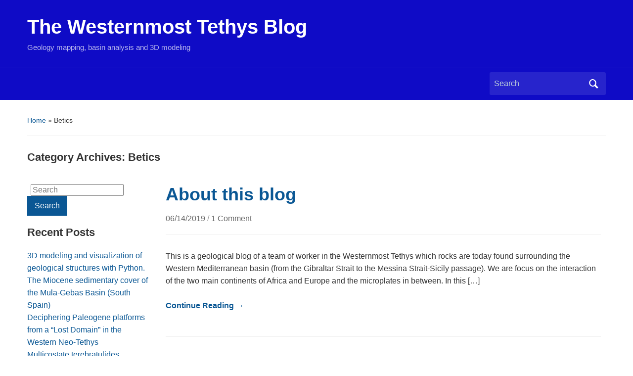

--- FILE ---
content_type: text/html; charset=UTF-8
request_url: https://blogs.ua.es/westerntethys/category/betics/
body_size: 8194
content:
<!DOCTYPE html>
<html lang="en-US">

<head>
	<meta charset="UTF-8" />
	<meta name="viewport" content="width=device-width, initial-scale=1">

	<link rel="profile" href="http://gmpg.org/xfn/11" />
	<link rel="pingback" href="https://blogs.ua.es/westerntethys/xmlrpc.php" />

	<title>Betics &#8211; The Westernmost Tethys Blog</title>
<meta name='robots' content='max-image-preview:large' />
<link rel="alternate" type="application/rss+xml" title="The Westernmost Tethys Blog &raquo; Feed" href="https://blogs.ua.es/westerntethys/feed/" />
<link rel="alternate" type="application/rss+xml" title="The Westernmost Tethys Blog &raquo; Comments Feed" href="https://blogs.ua.es/westerntethys/comments/feed/" />
<link rel="alternate" type="application/rss+xml" title="The Westernmost Tethys Blog &raquo; Betics Category Feed" href="https://blogs.ua.es/westerntethys/category/betics/feed/" />
<style id='wp-img-auto-sizes-contain-inline-css' type='text/css'>
img:is([sizes=auto i],[sizes^="auto," i]){contain-intrinsic-size:3000px 1500px}
/*# sourceURL=wp-img-auto-sizes-contain-inline-css */
</style>
<style id='wp-emoji-styles-inline-css' type='text/css'>

	img.wp-smiley, img.emoji {
		display: inline !important;
		border: none !important;
		box-shadow: none !important;
		height: 1em !important;
		width: 1em !important;
		margin: 0 0.07em !important;
		vertical-align: -0.1em !important;
		background: none !important;
		padding: 0 !important;
	}
/*# sourceURL=wp-emoji-styles-inline-css */
</style>
<style id='wp-block-library-inline-css' type='text/css'>
:root{--wp-block-synced-color:#7a00df;--wp-block-synced-color--rgb:122,0,223;--wp-bound-block-color:var(--wp-block-synced-color);--wp-editor-canvas-background:#ddd;--wp-admin-theme-color:#007cba;--wp-admin-theme-color--rgb:0,124,186;--wp-admin-theme-color-darker-10:#006ba1;--wp-admin-theme-color-darker-10--rgb:0,107,160.5;--wp-admin-theme-color-darker-20:#005a87;--wp-admin-theme-color-darker-20--rgb:0,90,135;--wp-admin-border-width-focus:2px}@media (min-resolution:192dpi){:root{--wp-admin-border-width-focus:1.5px}}.wp-element-button{cursor:pointer}:root .has-very-light-gray-background-color{background-color:#eee}:root .has-very-dark-gray-background-color{background-color:#313131}:root .has-very-light-gray-color{color:#eee}:root .has-very-dark-gray-color{color:#313131}:root .has-vivid-green-cyan-to-vivid-cyan-blue-gradient-background{background:linear-gradient(135deg,#00d084,#0693e3)}:root .has-purple-crush-gradient-background{background:linear-gradient(135deg,#34e2e4,#4721fb 50%,#ab1dfe)}:root .has-hazy-dawn-gradient-background{background:linear-gradient(135deg,#faaca8,#dad0ec)}:root .has-subdued-olive-gradient-background{background:linear-gradient(135deg,#fafae1,#67a671)}:root .has-atomic-cream-gradient-background{background:linear-gradient(135deg,#fdd79a,#004a59)}:root .has-nightshade-gradient-background{background:linear-gradient(135deg,#330968,#31cdcf)}:root .has-midnight-gradient-background{background:linear-gradient(135deg,#020381,#2874fc)}:root{--wp--preset--font-size--normal:16px;--wp--preset--font-size--huge:42px}.has-regular-font-size{font-size:1em}.has-larger-font-size{font-size:2.625em}.has-normal-font-size{font-size:var(--wp--preset--font-size--normal)}.has-huge-font-size{font-size:var(--wp--preset--font-size--huge)}.has-text-align-center{text-align:center}.has-text-align-left{text-align:left}.has-text-align-right{text-align:right}.has-fit-text{white-space:nowrap!important}#end-resizable-editor-section{display:none}.aligncenter{clear:both}.items-justified-left{justify-content:flex-start}.items-justified-center{justify-content:center}.items-justified-right{justify-content:flex-end}.items-justified-space-between{justify-content:space-between}.screen-reader-text{border:0;clip-path:inset(50%);height:1px;margin:-1px;overflow:hidden;padding:0;position:absolute;width:1px;word-wrap:normal!important}.screen-reader-text:focus{background-color:#ddd;clip-path:none;color:#444;display:block;font-size:1em;height:auto;left:5px;line-height:normal;padding:15px 23px 14px;text-decoration:none;top:5px;width:auto;z-index:100000}html :where(.has-border-color){border-style:solid}html :where([style*=border-top-color]){border-top-style:solid}html :where([style*=border-right-color]){border-right-style:solid}html :where([style*=border-bottom-color]){border-bottom-style:solid}html :where([style*=border-left-color]){border-left-style:solid}html :where([style*=border-width]){border-style:solid}html :where([style*=border-top-width]){border-top-style:solid}html :where([style*=border-right-width]){border-right-style:solid}html :where([style*=border-bottom-width]){border-bottom-style:solid}html :where([style*=border-left-width]){border-left-style:solid}html :where(img[class*=wp-image-]){height:auto;max-width:100%}:where(figure){margin:0 0 1em}html :where(.is-position-sticky){--wp-admin--admin-bar--position-offset:var(--wp-admin--admin-bar--height,0px)}@media screen and (max-width:600px){html :where(.is-position-sticky){--wp-admin--admin-bar--position-offset:0px}}

/*# sourceURL=wp-block-library-inline-css */
</style><style id='global-styles-inline-css' type='text/css'>
:root{--wp--preset--aspect-ratio--square: 1;--wp--preset--aspect-ratio--4-3: 4/3;--wp--preset--aspect-ratio--3-4: 3/4;--wp--preset--aspect-ratio--3-2: 3/2;--wp--preset--aspect-ratio--2-3: 2/3;--wp--preset--aspect-ratio--16-9: 16/9;--wp--preset--aspect-ratio--9-16: 9/16;--wp--preset--color--black: #000000;--wp--preset--color--cyan-bluish-gray: #abb8c3;--wp--preset--color--white: #ffffff;--wp--preset--color--pale-pink: #f78da7;--wp--preset--color--vivid-red: #cf2e2e;--wp--preset--color--luminous-vivid-orange: #ff6900;--wp--preset--color--luminous-vivid-amber: #fcb900;--wp--preset--color--light-green-cyan: #7bdcb5;--wp--preset--color--vivid-green-cyan: #00d084;--wp--preset--color--pale-cyan-blue: #8ed1fc;--wp--preset--color--vivid-cyan-blue: #0693e3;--wp--preset--color--vivid-purple: #9b51e0;--wp--preset--color--primary-blue: #0A5794;--wp--preset--color--dark-gray: #333333;--wp--preset--color--light-gray: #777777;--wp--preset--gradient--vivid-cyan-blue-to-vivid-purple: linear-gradient(135deg,rgb(6,147,227) 0%,rgb(155,81,224) 100%);--wp--preset--gradient--light-green-cyan-to-vivid-green-cyan: linear-gradient(135deg,rgb(122,220,180) 0%,rgb(0,208,130) 100%);--wp--preset--gradient--luminous-vivid-amber-to-luminous-vivid-orange: linear-gradient(135deg,rgb(252,185,0) 0%,rgb(255,105,0) 100%);--wp--preset--gradient--luminous-vivid-orange-to-vivid-red: linear-gradient(135deg,rgb(255,105,0) 0%,rgb(207,46,46) 100%);--wp--preset--gradient--very-light-gray-to-cyan-bluish-gray: linear-gradient(135deg,rgb(238,238,238) 0%,rgb(169,184,195) 100%);--wp--preset--gradient--cool-to-warm-spectrum: linear-gradient(135deg,rgb(74,234,220) 0%,rgb(151,120,209) 20%,rgb(207,42,186) 40%,rgb(238,44,130) 60%,rgb(251,105,98) 80%,rgb(254,248,76) 100%);--wp--preset--gradient--blush-light-purple: linear-gradient(135deg,rgb(255,206,236) 0%,rgb(152,150,240) 100%);--wp--preset--gradient--blush-bordeaux: linear-gradient(135deg,rgb(254,205,165) 0%,rgb(254,45,45) 50%,rgb(107,0,62) 100%);--wp--preset--gradient--luminous-dusk: linear-gradient(135deg,rgb(255,203,112) 0%,rgb(199,81,192) 50%,rgb(65,88,208) 100%);--wp--preset--gradient--pale-ocean: linear-gradient(135deg,rgb(255,245,203) 0%,rgb(182,227,212) 50%,rgb(51,167,181) 100%);--wp--preset--gradient--electric-grass: linear-gradient(135deg,rgb(202,248,128) 0%,rgb(113,206,126) 100%);--wp--preset--gradient--midnight: linear-gradient(135deg,rgb(2,3,129) 0%,rgb(40,116,252) 100%);--wp--preset--font-size--small: 14px;--wp--preset--font-size--medium: 20px;--wp--preset--font-size--large: 18px;--wp--preset--font-size--x-large: 42px;--wp--preset--font-size--regular: 16px;--wp--preset--font-size--extra-large: 24px;--wp--preset--spacing--20: 0.44rem;--wp--preset--spacing--30: 0.67rem;--wp--preset--spacing--40: 1rem;--wp--preset--spacing--50: 1.5rem;--wp--preset--spacing--60: 2.25rem;--wp--preset--spacing--70: 3.38rem;--wp--preset--spacing--80: 5.06rem;--wp--preset--shadow--natural: 6px 6px 9px rgba(0, 0, 0, 0.2);--wp--preset--shadow--deep: 12px 12px 50px rgba(0, 0, 0, 0.4);--wp--preset--shadow--sharp: 6px 6px 0px rgba(0, 0, 0, 0.2);--wp--preset--shadow--outlined: 6px 6px 0px -3px rgb(255, 255, 255), 6px 6px rgb(0, 0, 0);--wp--preset--shadow--crisp: 6px 6px 0px rgb(0, 0, 0);}:where(.is-layout-flex){gap: 0.5em;}:where(.is-layout-grid){gap: 0.5em;}body .is-layout-flex{display: flex;}.is-layout-flex{flex-wrap: wrap;align-items: center;}.is-layout-flex > :is(*, div){margin: 0;}body .is-layout-grid{display: grid;}.is-layout-grid > :is(*, div){margin: 0;}:where(.wp-block-columns.is-layout-flex){gap: 2em;}:where(.wp-block-columns.is-layout-grid){gap: 2em;}:where(.wp-block-post-template.is-layout-flex){gap: 1.25em;}:where(.wp-block-post-template.is-layout-grid){gap: 1.25em;}.has-black-color{color: var(--wp--preset--color--black) !important;}.has-cyan-bluish-gray-color{color: var(--wp--preset--color--cyan-bluish-gray) !important;}.has-white-color{color: var(--wp--preset--color--white) !important;}.has-pale-pink-color{color: var(--wp--preset--color--pale-pink) !important;}.has-vivid-red-color{color: var(--wp--preset--color--vivid-red) !important;}.has-luminous-vivid-orange-color{color: var(--wp--preset--color--luminous-vivid-orange) !important;}.has-luminous-vivid-amber-color{color: var(--wp--preset--color--luminous-vivid-amber) !important;}.has-light-green-cyan-color{color: var(--wp--preset--color--light-green-cyan) !important;}.has-vivid-green-cyan-color{color: var(--wp--preset--color--vivid-green-cyan) !important;}.has-pale-cyan-blue-color{color: var(--wp--preset--color--pale-cyan-blue) !important;}.has-vivid-cyan-blue-color{color: var(--wp--preset--color--vivid-cyan-blue) !important;}.has-vivid-purple-color{color: var(--wp--preset--color--vivid-purple) !important;}.has-black-background-color{background-color: var(--wp--preset--color--black) !important;}.has-cyan-bluish-gray-background-color{background-color: var(--wp--preset--color--cyan-bluish-gray) !important;}.has-white-background-color{background-color: var(--wp--preset--color--white) !important;}.has-pale-pink-background-color{background-color: var(--wp--preset--color--pale-pink) !important;}.has-vivid-red-background-color{background-color: var(--wp--preset--color--vivid-red) !important;}.has-luminous-vivid-orange-background-color{background-color: var(--wp--preset--color--luminous-vivid-orange) !important;}.has-luminous-vivid-amber-background-color{background-color: var(--wp--preset--color--luminous-vivid-amber) !important;}.has-light-green-cyan-background-color{background-color: var(--wp--preset--color--light-green-cyan) !important;}.has-vivid-green-cyan-background-color{background-color: var(--wp--preset--color--vivid-green-cyan) !important;}.has-pale-cyan-blue-background-color{background-color: var(--wp--preset--color--pale-cyan-blue) !important;}.has-vivid-cyan-blue-background-color{background-color: var(--wp--preset--color--vivid-cyan-blue) !important;}.has-vivid-purple-background-color{background-color: var(--wp--preset--color--vivid-purple) !important;}.has-black-border-color{border-color: var(--wp--preset--color--black) !important;}.has-cyan-bluish-gray-border-color{border-color: var(--wp--preset--color--cyan-bluish-gray) !important;}.has-white-border-color{border-color: var(--wp--preset--color--white) !important;}.has-pale-pink-border-color{border-color: var(--wp--preset--color--pale-pink) !important;}.has-vivid-red-border-color{border-color: var(--wp--preset--color--vivid-red) !important;}.has-luminous-vivid-orange-border-color{border-color: var(--wp--preset--color--luminous-vivid-orange) !important;}.has-luminous-vivid-amber-border-color{border-color: var(--wp--preset--color--luminous-vivid-amber) !important;}.has-light-green-cyan-border-color{border-color: var(--wp--preset--color--light-green-cyan) !important;}.has-vivid-green-cyan-border-color{border-color: var(--wp--preset--color--vivid-green-cyan) !important;}.has-pale-cyan-blue-border-color{border-color: var(--wp--preset--color--pale-cyan-blue) !important;}.has-vivid-cyan-blue-border-color{border-color: var(--wp--preset--color--vivid-cyan-blue) !important;}.has-vivid-purple-border-color{border-color: var(--wp--preset--color--vivid-purple) !important;}.has-vivid-cyan-blue-to-vivid-purple-gradient-background{background: var(--wp--preset--gradient--vivid-cyan-blue-to-vivid-purple) !important;}.has-light-green-cyan-to-vivid-green-cyan-gradient-background{background: var(--wp--preset--gradient--light-green-cyan-to-vivid-green-cyan) !important;}.has-luminous-vivid-amber-to-luminous-vivid-orange-gradient-background{background: var(--wp--preset--gradient--luminous-vivid-amber-to-luminous-vivid-orange) !important;}.has-luminous-vivid-orange-to-vivid-red-gradient-background{background: var(--wp--preset--gradient--luminous-vivid-orange-to-vivid-red) !important;}.has-very-light-gray-to-cyan-bluish-gray-gradient-background{background: var(--wp--preset--gradient--very-light-gray-to-cyan-bluish-gray) !important;}.has-cool-to-warm-spectrum-gradient-background{background: var(--wp--preset--gradient--cool-to-warm-spectrum) !important;}.has-blush-light-purple-gradient-background{background: var(--wp--preset--gradient--blush-light-purple) !important;}.has-blush-bordeaux-gradient-background{background: var(--wp--preset--gradient--blush-bordeaux) !important;}.has-luminous-dusk-gradient-background{background: var(--wp--preset--gradient--luminous-dusk) !important;}.has-pale-ocean-gradient-background{background: var(--wp--preset--gradient--pale-ocean) !important;}.has-electric-grass-gradient-background{background: var(--wp--preset--gradient--electric-grass) !important;}.has-midnight-gradient-background{background: var(--wp--preset--gradient--midnight) !important;}.has-small-font-size{font-size: var(--wp--preset--font-size--small) !important;}.has-medium-font-size{font-size: var(--wp--preset--font-size--medium) !important;}.has-large-font-size{font-size: var(--wp--preset--font-size--large) !important;}.has-x-large-font-size{font-size: var(--wp--preset--font-size--x-large) !important;}
/*# sourceURL=global-styles-inline-css */
</style>

<style id='classic-theme-styles-inline-css' type='text/css'>
/*! This file is auto-generated */
.wp-block-button__link{color:#fff;background-color:#32373c;border-radius:9999px;box-shadow:none;text-decoration:none;padding:calc(.667em + 2px) calc(1.333em + 2px);font-size:1.125em}.wp-block-file__button{background:#32373c;color:#fff;text-decoration:none}
/*# sourceURL=/wp-includes/css/classic-themes.min.css */
</style>
<link rel='stylesheet' id='academica-style-css' href='https://blogs.ua.es/westerntethys/wp-content/themes/academica/style.css?ver=6.9' type='text/css' media='all' />
<link rel='stylesheet' id='academica-style-mobile-css' href='https://blogs.ua.es/westerntethys/wp-content/themes/academica/media-queries.css?ver=1.0' type='text/css' media='all' />
<link rel='stylesheet' id='dashicons-css' href='https://blogs.ua.es/westerntethys/wp-includes/css/dashicons.min.css?ver=6.9' type='text/css' media='all' />
<script type="text/javascript" src="https://blogs.ua.es/westerntethys/wp-includes/js/jquery/jquery.min.js?ver=3.7.1" id="jquery-core-js"></script>
<script type="text/javascript" src="https://blogs.ua.es/westerntethys/wp-includes/js/jquery/jquery-migrate.min.js?ver=3.4.1" id="jquery-migrate-js"></script>
<link rel="https://api.w.org/" href="https://blogs.ua.es/westerntethys/wp-json/" /><link rel="alternate" title="JSON" type="application/json" href="https://blogs.ua.es/westerntethys/wp-json/wp/v2/categories/2324959" /><link rel="EditURI" type="application/rsd+xml" title="RSD" href="https://blogs.ua.es/westerntethys/xmlrpc.php?rsd" />
<meta name="generator" content="WordPress 6.9" />
<style type="text/css">.recentcomments a{display:inline !important;padding:0 !important;margin:0 !important;}</style>
    <style type="text/css">

        #header, .navbar-nav ul {background-color:#0f0bc6;
}
    </style>

    
</head>

<body class="archive category category-betics category-2324959 wp-embed-responsive wp-theme-academica column-double">

    
    <!-- Skip links for accessibility -->
    <a class="skip-link screen-reader-text" href="#main">Skip to main content</a>

	
	<div id="header" class="clearfix" >

		
			<div class="inner-wrap">

				<div id="logo" class="logo-left">
					 
												<div id="site-title">
											
						<a href="https://blogs.ua.es/westerntethys" title="The Westernmost Tethys Blog - Geology mapping, basin analysis and 3D modeling" rel="home">

							The Westernmost Tethys Blog
						</a>

					 
												</div>
											
					<p id="site-description">Geology mapping, basin analysis and 3D modeling</p>
				</div><!-- end #logo -->

			</div><!-- end .inner-wrap -->

			<div id="main-nav">

				<div class="inner-wrap">

					<nav class="main-navbar" role="navigation" aria-label="Primary Navigation">

	                    <div class="navbar-header">
	                        
	                    </div>


	                    <div id="navbar-main">

	                        

	                    </div><!-- #navbar-main -->

	                </nav><!-- .navbar -->

					<div id="search">
						<form method="get" id="searchform" action="https://blogs.ua.es/westerntethys/" role="search">
	<label for="s" class="screen-reader-text">Search for:</label>
	<input id="s" type="search" name="s" placeholder="Search" aria-label="Search">
	<button id="searchsubmit" name="submit" type="submit" aria-label="Submit search">Search</button>
</form>					</div><!-- end #search -->

				</div><!-- end .inner-wrap -->

			</div><!-- end #main-nav -->

		
	</div><!-- end #header -->

	<div id="wrap">
		
		<main id="main" class="site-main" role="main">
<div id="content" class="clearfix">

	<div class="column column-title">

		<div id="crumbs">
	<p><a href="https://blogs.ua.es/westerntethys">Home</a> &raquo; Betics<span class="current"></span></p>
</div><!-- end #crumbs -->
		<h1 class="title-header">Category Archives: <span>Betics</span></h1>
	</div>

	<div class="column column-narrow">
		<section id="search-2" class="widget clearfix widget_search"><form method="get" id="searchform" action="https://blogs.ua.es/westerntethys/" role="search">
	<label for="s" class="screen-reader-text">Search for:</label>
	<input id="s" type="search" name="s" placeholder="Search" aria-label="Search">
	<button id="searchsubmit" name="submit" type="submit" aria-label="Submit search">Search</button>
</form></section>
		<section id="recent-posts-2" class="widget clearfix widget_recent_entries">
		<h3 class="widget-title">Recent Posts</h3>
		<ul>
											<li>
					<a href="https://blogs.ua.es/westerntethys/2025/10/31/3d-modeling-and-visualization-of-geological-structures-with-python/">3D modeling and visualization of geological structures with Python.</a>
									</li>
											<li>
					<a href="https://blogs.ua.es/westerntethys/2025/09/04/the-miocene-sedimentary-cover-of-the-mula-gebas-basin-south-spain/">The Miocene sedimentary cover of the Mula-Gebas Basin (South Spain)</a>
									</li>
											<li>
					<a href="https://blogs.ua.es/westerntethys/2025/08/28/deciphering-paleogene-platforms-from-a-lost-domain-in-the-western-neo-tethys/">Deciphering Paleogene platforms from a “Lost Domain” in the Western Neo-Tethys </a>
									</li>
											<li>
					<a href="https://blogs.ua.es/westerntethys/2025/07/29/multicostate-terebratulides-brachiopoda-early-jurassic-in-the-westernmost-tethys-ocean/">Multicostate terebratulides (Brachiopoda, Early Jurassic) in the westernmost Tethys Ocean</a>
									</li>
											<li>
					<a href="https://blogs.ua.es/westerntethys/2025/07/18/koudiat-el-madene-unit-kabylian-dorsal-algeria-and-its-correlation/">Koudiat El Madene unit (Kabylian “Dorsal”, Algeria) and its correlation</a>
									</li>
					</ul>

		</section><section id="recent-comments-2" class="widget clearfix widget_recent_comments"><h3 class="widget-title">Recent Comments</h3><ul id="recentcomments"><li class="recentcomments"><span class="comment-author-link"><a href="https://wordpress.org/" class="url" rel="ugc external nofollow">Señor blogsUA</a></span> on <a href="https://blogs.ua.es/westerntethys/2019/06/14/hola-mundo/#comment-1">About this blog</a></li></ul></section><section id="archives-2" class="widget clearfix widget_archive"><h3 class="widget-title">Archives</h3>
			<ul>
					<li><a href='https://blogs.ua.es/westerntethys/2025/10/'>October 2025</a></li>
	<li><a href='https://blogs.ua.es/westerntethys/2025/09/'>September 2025</a></li>
	<li><a href='https://blogs.ua.es/westerntethys/2025/08/'>August 2025</a></li>
	<li><a href='https://blogs.ua.es/westerntethys/2025/07/'>July 2025</a></li>
	<li><a href='https://blogs.ua.es/westerntethys/2025/05/'>May 2025</a></li>
	<li><a href='https://blogs.ua.es/westerntethys/2025/03/'>March 2025</a></li>
	<li><a href='https://blogs.ua.es/westerntethys/2025/02/'>February 2025</a></li>
	<li><a href='https://blogs.ua.es/westerntethys/2025/01/'>January 2025</a></li>
	<li><a href='https://blogs.ua.es/westerntethys/2024/12/'>December 2024</a></li>
	<li><a href='https://blogs.ua.es/westerntethys/2024/11/'>November 2024</a></li>
	<li><a href='https://blogs.ua.es/westerntethys/2024/10/'>October 2024</a></li>
	<li><a href='https://blogs.ua.es/westerntethys/2024/09/'>September 2024</a></li>
	<li><a href='https://blogs.ua.es/westerntethys/2024/08/'>August 2024</a></li>
	<li><a href='https://blogs.ua.es/westerntethys/2024/05/'>May 2024</a></li>
	<li><a href='https://blogs.ua.es/westerntethys/2024/04/'>April 2024</a></li>
	<li><a href='https://blogs.ua.es/westerntethys/2024/02/'>February 2024</a></li>
	<li><a href='https://blogs.ua.es/westerntethys/2024/01/'>January 2024</a></li>
	<li><a href='https://blogs.ua.es/westerntethys/2023/12/'>December 2023</a></li>
	<li><a href='https://blogs.ua.es/westerntethys/2023/11/'>November 2023</a></li>
	<li><a href='https://blogs.ua.es/westerntethys/2023/10/'>October 2023</a></li>
	<li><a href='https://blogs.ua.es/westerntethys/2023/09/'>September 2023</a></li>
	<li><a href='https://blogs.ua.es/westerntethys/2023/06/'>June 2023</a></li>
	<li><a href='https://blogs.ua.es/westerntethys/2023/04/'>April 2023</a></li>
	<li><a href='https://blogs.ua.es/westerntethys/2023/03/'>March 2023</a></li>
	<li><a href='https://blogs.ua.es/westerntethys/2022/09/'>September 2022</a></li>
	<li><a href='https://blogs.ua.es/westerntethys/2022/08/'>August 2022</a></li>
	<li><a href='https://blogs.ua.es/westerntethys/2022/06/'>June 2022</a></li>
	<li><a href='https://blogs.ua.es/westerntethys/2022/04/'>April 2022</a></li>
	<li><a href='https://blogs.ua.es/westerntethys/2022/01/'>January 2022</a></li>
	<li><a href='https://blogs.ua.es/westerntethys/2021/12/'>December 2021</a></li>
	<li><a href='https://blogs.ua.es/westerntethys/2021/11/'>November 2021</a></li>
	<li><a href='https://blogs.ua.es/westerntethys/2021/09/'>September 2021</a></li>
	<li><a href='https://blogs.ua.es/westerntethys/2021/02/'>February 2021</a></li>
	<li><a href='https://blogs.ua.es/westerntethys/2020/12/'>December 2020</a></li>
	<li><a href='https://blogs.ua.es/westerntethys/2020/11/'>November 2020</a></li>
	<li><a href='https://blogs.ua.es/westerntethys/2020/10/'>October 2020</a></li>
	<li><a href='https://blogs.ua.es/westerntethys/2020/09/'>September 2020</a></li>
	<li><a href='https://blogs.ua.es/westerntethys/2020/06/'>June 2020</a></li>
	<li><a href='https://blogs.ua.es/westerntethys/2020/05/'>May 2020</a></li>
	<li><a href='https://blogs.ua.es/westerntethys/2020/01/'>January 2020</a></li>
	<li><a href='https://blogs.ua.es/westerntethys/2019/12/'>December 2019</a></li>
	<li><a href='https://blogs.ua.es/westerntethys/2019/11/'>November 2019</a></li>
	<li><a href='https://blogs.ua.es/westerntethys/2019/10/'>October 2019</a></li>
	<li><a href='https://blogs.ua.es/westerntethys/2019/09/'>September 2019</a></li>
	<li><a href='https://blogs.ua.es/westerntethys/2019/08/'>August 2019</a></li>
	<li><a href='https://blogs.ua.es/westerntethys/2019/07/'>July 2019</a></li>
	<li><a href='https://blogs.ua.es/westerntethys/2019/06/'>June 2019</a></li>
			</ul>

			</section><section id="categories-2" class="widget clearfix widget_categories"><h3 class="widget-title">Categories</h3>
			<ul>
					<li class="cat-item cat-item-2325131"><a href="https://blogs.ua.es/westerntethys/category/basin-analysis/">basin analysis</a>
</li>
	<li class="cat-item cat-item-2324959 current-cat"><a aria-current="page" href="https://blogs.ua.es/westerntethys/tag/betics/">Betics</a>
</li>
	<li class="cat-item cat-item-2325116"><a href="https://blogs.ua.es/westerntethys/tag/campo-de-gibraltar/">Campo de Gibraltar</a>
</li>
	<li class="cat-item cat-item-2325167"><a href="https://blogs.ua.es/westerntethys/category/cenozoic/">Cenozoic</a>
</li>
	<li class="cat-item cat-item-2325203"><a href="https://blogs.ua.es/westerntethys/category/eocene/">Eocene</a>
</li>
	<li class="cat-item cat-item-2325200"><a href="https://blogs.ua.es/westerntethys/category/foreland-basin/">foreland basin</a>
</li>
	<li class="cat-item cat-item-2325085"><a href="https://blogs.ua.es/westerntethys/tag/geodynamic-evolution/">geodynamic evolution</a>
</li>
	<li class="cat-item cat-item-2325120"><a href="https://blogs.ua.es/westerntethys/category/geodynamic-evoluton/">geodynamic evoluton</a>
</li>
	<li class="cat-item cat-item-2325166"><a href="https://blogs.ua.es/westerntethys/category/geological-heritage/">Geological Heritage</a>
</li>
	<li class="cat-item cat-item-2325099"><a href="https://blogs.ua.es/westerntethys/category/iberian-range/">Iberian range</a>
</li>
	<li class="cat-item cat-item-2325225"><a href="https://blogs.ua.es/westerntethys/category/italy/">Italy</a>
</li>
	<li class="cat-item cat-item-2325254"><a href="https://blogs.ua.es/westerntethys/category/mediterranean-region/">Mediterranean region</a>
</li>
	<li class="cat-item cat-item-2325156"><a href="https://blogs.ua.es/westerntethys/category/morocco/">Morocco</a>
</li>
	<li class="cat-item cat-item-2325095"><a href="https://blogs.ua.es/westerntethys/category/oligocene/">oligocene</a>
</li>
	<li class="cat-item cat-item-2325126"><a href="https://blogs.ua.es/westerntethys/category/paleogeography/">paleogeography</a>
</li>
	<li class="cat-item cat-item-2325108"><a href="https://blogs.ua.es/westerntethys/category/paleozoic/">Paleozoic</a>
</li>
	<li class="cat-item cat-item-2325160"><a href="https://blogs.ua.es/westerntethys/category/pid2020-114381gb-i00/">PID2020-114381GB-I00</a>
</li>
	<li class="cat-item cat-item-2325187"><a href="https://blogs.ua.es/westerntethys/category/rif/">Rif</a>
</li>
	<li class="cat-item cat-item-2325113"><a href="https://blogs.ua.es/westerntethys/category/simulation/">simulation</a>
</li>
	<li class="cat-item cat-item-676"><a href="https://blogs.ua.es/westerntethys/category/sin-categoria/">Sin categoría</a>
</li>
	<li class="cat-item cat-item-2324257"><a href="https://blogs.ua.es/westerntethys/category/team/">Team</a>
</li>
	<li class="cat-item cat-item-2325072"><a href="https://blogs.ua.es/westerntethys/category/tectonosedimentary-model/">Tectonosedimentary model</a>
</li>
	<li class="cat-item cat-item-2325093"><a href="https://blogs.ua.es/westerntethys/category/tethys/">Tethys</a>
</li>
	<li class="cat-item cat-item-2325195"><a href="https://blogs.ua.es/westerntethys/category/westernmost-tethys/">westernmost Tethys</a>
</li>
			</ul>

			</section><section id="meta-2" class="widget clearfix widget_meta"><h3 class="widget-title">Meta</h3>
		<ul>
			<li><a href="https://blogs.ua.es/westerntethys/wp-login.php?action=register">Register</a></li>			<li><a href="https://blogs.ua.es/westerntethys/wp-login.php">Log in</a></li>
			<li><a href="https://blogs.ua.es/westerntethys/feed/">Entries feed</a></li>
			<li><a href="https://blogs.ua.es/westerntethys/comments/feed/">Comments feed</a></li>

			<li><a href="https://wordpress.org/">WordPress.org</a></li>
		</ul>

		</section>	</div><!-- end .column-narrow -->

	<div id="column-content" class="column column-content posts">

		
<div id="post-1" class="clearfix post-1 post type-post status-publish format-standard hentry tag-alboran tag-betics">

	<h2><a href="https://blogs.ua.es/westerntethys/2019/06/14/hola-mundo/" rel="bookmark">About this blog</a></h2>
	<p class="entry-meta">
		<a href="https://blogs.ua.es/westerntethys/2019/06/14/hola-mundo/" title="Permanent Link to About this blog" rel="bookmark">06/14/2019 </a> <span class="sep">/ </span> <a href="https://blogs.ua.es/westerntethys/2019/06/14/hola-mundo/#comments">1 Comment<span class="screen-reader-text"> on About this blog</span></a>	</p><!-- end .entry-meta -->
	<div class="entry-summary">
		<p>This is a geological blog of a team of worker in the Westernmost Tethys which rocks are today found surrounding the Western Mediterranean basin (from the Gibraltar Strait to the Messina Strait-Sicily passage). We are focus on the interaction of the two main continents of Africa and Europe and the microplates in between. In this [&hellip;]</p><p><a href="https://blogs.ua.es/westerntethys/2019/06/14/hola-mundo/" class="read-more">Continue Reading &rarr;</a></p>	</div>

</div><!-- end #post-## -->
	</div><!-- end .column-content -->

	<div class="column column-narrow column-last">
			</div><!-- end .column-narrow -->

</div><!-- end #content -->

			<footer id="footer" class="clearfix" role="contentinfo">
				
								<p class="copy">
 					Powered by <a href="https://wordpress.org">WordPress</a> / Academica WordPress Theme by <a href="https://www.wpzoom.com" rel="nofollow">WPZOOM</a>				</p>
			</footer><!-- end #footer -->
		</main><!-- end #main -->
		</div><!-- end #wrap -->

		<script type="speculationrules">
{"prefetch":[{"source":"document","where":{"and":[{"href_matches":"/westerntethys/*"},{"not":{"href_matches":["/westerntethys/wp-*.php","/westerntethys/wp-admin/*","/westerntethys/files/*","/westerntethys/wp-content/*","/westerntethys/wp-content/plugins/*","/westerntethys/wp-content/themes/academica/*","/westerntethys/*\\?(.+)"]}},{"not":{"selector_matches":"a[rel~=\"nofollow\"]"}},{"not":{"selector_matches":".no-prefetch, .no-prefetch a"}}]},"eagerness":"conservative"}]}
</script>
<script type="text/javascript">
        var gaJsHost = (("https:" == document.location.protocol) ? "https://ssl." : "http://www.");
        document.write(unescape("%3Cscript src='" + gaJsHost + "google-analytics.com/ga.js' type='text/javascript'%3E%3C/script%3E"));
        </script>
        <script type="text/javascript">
        var pageTracker = _gat._getTracker("UA-1884102-1");
        pageTracker._trackPageview();
        </script><script type="text/javascript" src="https://blogs.ua.es/westerntethys/wp-content/themes/academica/js/jquery.mmenu.min.all.js?ver=20150325" id="mmenu-js"></script>
<script type="text/javascript" src="https://blogs.ua.es/westerntethys/wp-content/themes/academica/js/superfish.min.js?ver=20150325" id="superfish-js"></script>
<script type="text/javascript" src="https://blogs.ua.es/westerntethys/wp-content/themes/academica/js/functions.js?ver=20150325" id="academica-script-js"></script>
<script id="wp-emoji-settings" type="application/json">
{"baseUrl":"https://s.w.org/images/core/emoji/17.0.2/72x72/","ext":".png","svgUrl":"https://s.w.org/images/core/emoji/17.0.2/svg/","svgExt":".svg","source":{"concatemoji":"https://blogs.ua.es/westerntethys/wp-includes/js/wp-emoji-release.min.js?ver=6.9"}}
</script>
<script type="module">
/* <![CDATA[ */
/*! This file is auto-generated */
const a=JSON.parse(document.getElementById("wp-emoji-settings").textContent),o=(window._wpemojiSettings=a,"wpEmojiSettingsSupports"),s=["flag","emoji"];function i(e){try{var t={supportTests:e,timestamp:(new Date).valueOf()};sessionStorage.setItem(o,JSON.stringify(t))}catch(e){}}function c(e,t,n){e.clearRect(0,0,e.canvas.width,e.canvas.height),e.fillText(t,0,0);t=new Uint32Array(e.getImageData(0,0,e.canvas.width,e.canvas.height).data);e.clearRect(0,0,e.canvas.width,e.canvas.height),e.fillText(n,0,0);const a=new Uint32Array(e.getImageData(0,0,e.canvas.width,e.canvas.height).data);return t.every((e,t)=>e===a[t])}function p(e,t){e.clearRect(0,0,e.canvas.width,e.canvas.height),e.fillText(t,0,0);var n=e.getImageData(16,16,1,1);for(let e=0;e<n.data.length;e++)if(0!==n.data[e])return!1;return!0}function u(e,t,n,a){switch(t){case"flag":return n(e,"\ud83c\udff3\ufe0f\u200d\u26a7\ufe0f","\ud83c\udff3\ufe0f\u200b\u26a7\ufe0f")?!1:!n(e,"\ud83c\udde8\ud83c\uddf6","\ud83c\udde8\u200b\ud83c\uddf6")&&!n(e,"\ud83c\udff4\udb40\udc67\udb40\udc62\udb40\udc65\udb40\udc6e\udb40\udc67\udb40\udc7f","\ud83c\udff4\u200b\udb40\udc67\u200b\udb40\udc62\u200b\udb40\udc65\u200b\udb40\udc6e\u200b\udb40\udc67\u200b\udb40\udc7f");case"emoji":return!a(e,"\ud83e\u1fac8")}return!1}function f(e,t,n,a){let r;const o=(r="undefined"!=typeof WorkerGlobalScope&&self instanceof WorkerGlobalScope?new OffscreenCanvas(300,150):document.createElement("canvas")).getContext("2d",{willReadFrequently:!0}),s=(o.textBaseline="top",o.font="600 32px Arial",{});return e.forEach(e=>{s[e]=t(o,e,n,a)}),s}function r(e){var t=document.createElement("script");t.src=e,t.defer=!0,document.head.appendChild(t)}a.supports={everything:!0,everythingExceptFlag:!0},new Promise(t=>{let n=function(){try{var e=JSON.parse(sessionStorage.getItem(o));if("object"==typeof e&&"number"==typeof e.timestamp&&(new Date).valueOf()<e.timestamp+604800&&"object"==typeof e.supportTests)return e.supportTests}catch(e){}return null}();if(!n){if("undefined"!=typeof Worker&&"undefined"!=typeof OffscreenCanvas&&"undefined"!=typeof URL&&URL.createObjectURL&&"undefined"!=typeof Blob)try{var e="postMessage("+f.toString()+"("+[JSON.stringify(s),u.toString(),c.toString(),p.toString()].join(",")+"));",a=new Blob([e],{type:"text/javascript"});const r=new Worker(URL.createObjectURL(a),{name:"wpTestEmojiSupports"});return void(r.onmessage=e=>{i(n=e.data),r.terminate(),t(n)})}catch(e){}i(n=f(s,u,c,p))}t(n)}).then(e=>{for(const n in e)a.supports[n]=e[n],a.supports.everything=a.supports.everything&&a.supports[n],"flag"!==n&&(a.supports.everythingExceptFlag=a.supports.everythingExceptFlag&&a.supports[n]);var t;a.supports.everythingExceptFlag=a.supports.everythingExceptFlag&&!a.supports.flag,a.supports.everything||((t=a.source||{}).concatemoji?r(t.concatemoji):t.wpemoji&&t.twemoji&&(r(t.twemoji),r(t.wpemoji)))});
//# sourceURL=https://blogs.ua.es/westerntethys/wp-includes/js/wp-emoji-loader.min.js
/* ]]> */
</script>
	</body>
</html>